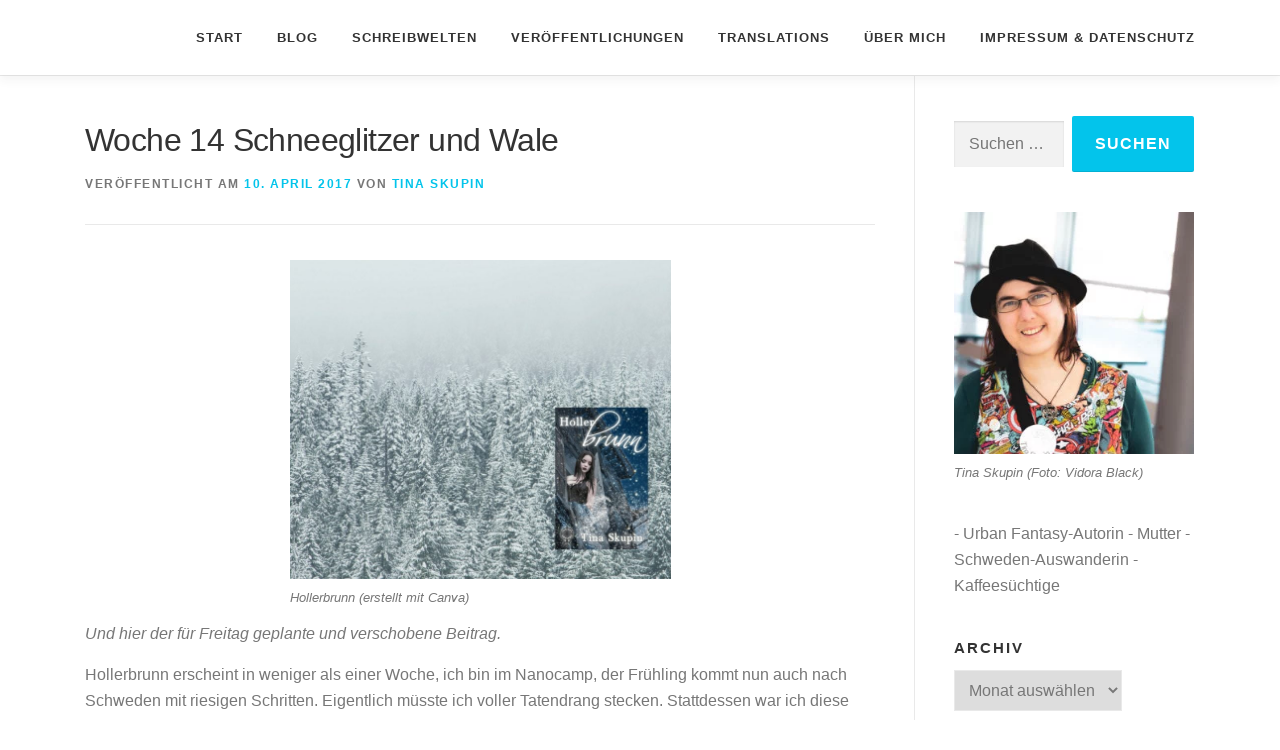

--- FILE ---
content_type: text/html; charset=UTF-8
request_url: https://tinaskupin.de/woche-14-schneeglitzer-und-wale/
body_size: 12273
content:
<!DOCTYPE html><html lang="de"><head><meta charset="UTF-8"><meta name="viewport" content="width=device-width, initial-scale=1"><link rel="profile" href="http://gmpg.org/xfn/11"><title>Woche 14 Schneeglitzer und Wale &#8211; Tina Skupin</title><meta name='robots' content='max-image-preview:large' /><style>img:is([sizes="auto" i], [sizes^="auto," i]) { contain-intrinsic-size: 3000px 1500px }</style><link rel='dns-prefetch' href='//fonts.googleapis.com' /><link rel="alternate" type="application/rss+xml" title="Tina Skupin &raquo; Feed" href="https://tinaskupin.de/feed/" /><link rel="alternate" type="application/rss+xml" title="Tina Skupin &raquo; Kommentar-Feed" href="https://tinaskupin.de/comments/feed/" /><link rel="alternate" type="application/rss+xml" title="Tina Skupin &raquo; Woche 14 Schneeglitzer und Wale-Kommentar-Feed" href="https://tinaskupin.de/woche-14-schneeglitzer-und-wale/feed/" /><link data-optimized="1" rel='stylesheet' id='gr-progress-cvdm-style-default-css' href='https://tinaskupin.de/wp-content/litespeed/css/038c9d8caef86e5307dcf98c3370143b.css?ver=2ce9d' type='text/css' media='all' /><link data-optimized="1" rel='stylesheet' id='wp-block-library-css' href='https://tinaskupin.de/wp-content/litespeed/css/77c3ea220404f67ea91e4ff1508426b5.css?ver=810dc' type='text/css' media='all' /><style id='wp-block-library-theme-inline-css' type='text/css'>.wp-block-audio :where(figcaption){color:#555;font-size:13px;text-align:center}.is-dark-theme .wp-block-audio :where(figcaption){color:#ffffffa6}.wp-block-audio{margin:0 0 1em}.wp-block-code{border:1px solid #ccc;border-radius:4px;font-family:Menlo,Consolas,monaco,monospace;padding:.8em 1em}.wp-block-embed :where(figcaption){color:#555;font-size:13px;text-align:center}.is-dark-theme .wp-block-embed :where(figcaption){color:#ffffffa6}.wp-block-embed{margin:0 0 1em}.blocks-gallery-caption{color:#555;font-size:13px;text-align:center}.is-dark-theme .blocks-gallery-caption{color:#ffffffa6}:root :where(.wp-block-image figcaption){color:#555;font-size:13px;text-align:center}.is-dark-theme :root :where(.wp-block-image figcaption){color:#ffffffa6}.wp-block-image{margin:0 0 1em}.wp-block-pullquote{border-bottom:4px solid;border-top:4px solid;color:currentColor;margin-bottom:1.75em}.wp-block-pullquote cite,.wp-block-pullquote footer,.wp-block-pullquote__citation{color:currentColor;font-size:.8125em;font-style:normal;text-transform:uppercase}.wp-block-quote{border-left:.25em solid;margin:0 0 1.75em;padding-left:1em}.wp-block-quote cite,.wp-block-quote footer{color:currentColor;font-size:.8125em;font-style:normal;position:relative}.wp-block-quote:where(.has-text-align-right){border-left:none;border-right:.25em solid;padding-left:0;padding-right:1em}.wp-block-quote:where(.has-text-align-center){border:none;padding-left:0}.wp-block-quote.is-large,.wp-block-quote.is-style-large,.wp-block-quote:where(.is-style-plain){border:none}.wp-block-search .wp-block-search__label{font-weight:700}.wp-block-search__button{border:1px solid #ccc;padding:.375em .625em}:where(.wp-block-group.has-background){padding:1.25em 2.375em}.wp-block-separator.has-css-opacity{opacity:.4}.wp-block-separator{border:none;border-bottom:2px solid;margin-left:auto;margin-right:auto}.wp-block-separator.has-alpha-channel-opacity{opacity:1}.wp-block-separator:not(.is-style-wide):not(.is-style-dots){width:100px}.wp-block-separator.has-background:not(.is-style-dots){border-bottom:none;height:1px}.wp-block-separator.has-background:not(.is-style-wide):not(.is-style-dots){height:2px}.wp-block-table{margin:0 0 1em}.wp-block-table td,.wp-block-table th{word-break:normal}.wp-block-table :where(figcaption){color:#555;font-size:13px;text-align:center}.is-dark-theme .wp-block-table :where(figcaption){color:#ffffffa6}.wp-block-video :where(figcaption){color:#555;font-size:13px;text-align:center}.is-dark-theme .wp-block-video :where(figcaption){color:#ffffffa6}.wp-block-video{margin:0 0 1em}:root :where(.wp-block-template-part.has-background){margin-bottom:0;margin-top:0;padding:1.25em 2.375em}</style><style id='classic-theme-styles-inline-css' type='text/css'>/*! This file is auto-generated */
.wp-block-button__link{color:#fff;background-color:#32373c;border-radius:9999px;box-shadow:none;text-decoration:none;padding:calc(.667em + 2px) calc(1.333em + 2px);font-size:1.125em}.wp-block-file__button{background:#32373c;color:#fff;text-decoration:none}</style><link data-optimized="1" rel='stylesheet' id='mpp_gutenberg-css' href='https://tinaskupin.de/wp-content/litespeed/css/4ee26b0811c6eca2eca9138c08bee3ab.css?ver=1238d' type='text/css' media='all' /><style id='global-styles-inline-css' type='text/css'>:root{--wp--preset--aspect-ratio--square: 1;--wp--preset--aspect-ratio--4-3: 4/3;--wp--preset--aspect-ratio--3-4: 3/4;--wp--preset--aspect-ratio--3-2: 3/2;--wp--preset--aspect-ratio--2-3: 2/3;--wp--preset--aspect-ratio--16-9: 16/9;--wp--preset--aspect-ratio--9-16: 9/16;--wp--preset--color--black: #000000;--wp--preset--color--cyan-bluish-gray: #abb8c3;--wp--preset--color--white: #ffffff;--wp--preset--color--pale-pink: #f78da7;--wp--preset--color--vivid-red: #cf2e2e;--wp--preset--color--luminous-vivid-orange: #ff6900;--wp--preset--color--luminous-vivid-amber: #fcb900;--wp--preset--color--light-green-cyan: #7bdcb5;--wp--preset--color--vivid-green-cyan: #00d084;--wp--preset--color--pale-cyan-blue: #8ed1fc;--wp--preset--color--vivid-cyan-blue: #0693e3;--wp--preset--color--vivid-purple: #9b51e0;--wp--preset--gradient--vivid-cyan-blue-to-vivid-purple: linear-gradient(135deg,rgba(6,147,227,1) 0%,rgb(155,81,224) 100%);--wp--preset--gradient--light-green-cyan-to-vivid-green-cyan: linear-gradient(135deg,rgb(122,220,180) 0%,rgb(0,208,130) 100%);--wp--preset--gradient--luminous-vivid-amber-to-luminous-vivid-orange: linear-gradient(135deg,rgba(252,185,0,1) 0%,rgba(255,105,0,1) 100%);--wp--preset--gradient--luminous-vivid-orange-to-vivid-red: linear-gradient(135deg,rgba(255,105,0,1) 0%,rgb(207,46,46) 100%);--wp--preset--gradient--very-light-gray-to-cyan-bluish-gray: linear-gradient(135deg,rgb(238,238,238) 0%,rgb(169,184,195) 100%);--wp--preset--gradient--cool-to-warm-spectrum: linear-gradient(135deg,rgb(74,234,220) 0%,rgb(151,120,209) 20%,rgb(207,42,186) 40%,rgb(238,44,130) 60%,rgb(251,105,98) 80%,rgb(254,248,76) 100%);--wp--preset--gradient--blush-light-purple: linear-gradient(135deg,rgb(255,206,236) 0%,rgb(152,150,240) 100%);--wp--preset--gradient--blush-bordeaux: linear-gradient(135deg,rgb(254,205,165) 0%,rgb(254,45,45) 50%,rgb(107,0,62) 100%);--wp--preset--gradient--luminous-dusk: linear-gradient(135deg,rgb(255,203,112) 0%,rgb(199,81,192) 50%,rgb(65,88,208) 100%);--wp--preset--gradient--pale-ocean: linear-gradient(135deg,rgb(255,245,203) 0%,rgb(182,227,212) 50%,rgb(51,167,181) 100%);--wp--preset--gradient--electric-grass: linear-gradient(135deg,rgb(202,248,128) 0%,rgb(113,206,126) 100%);--wp--preset--gradient--midnight: linear-gradient(135deg,rgb(2,3,129) 0%,rgb(40,116,252) 100%);--wp--preset--font-size--small: 13px;--wp--preset--font-size--medium: 20px;--wp--preset--font-size--large: 36px;--wp--preset--font-size--x-large: 42px;--wp--preset--spacing--20: 0.44rem;--wp--preset--spacing--30: 0.67rem;--wp--preset--spacing--40: 1rem;--wp--preset--spacing--50: 1.5rem;--wp--preset--spacing--60: 2.25rem;--wp--preset--spacing--70: 3.38rem;--wp--preset--spacing--80: 5.06rem;--wp--preset--shadow--natural: 6px 6px 9px rgba(0, 0, 0, 0.2);--wp--preset--shadow--deep: 12px 12px 50px rgba(0, 0, 0, 0.4);--wp--preset--shadow--sharp: 6px 6px 0px rgba(0, 0, 0, 0.2);--wp--preset--shadow--outlined: 6px 6px 0px -3px rgba(255, 255, 255, 1), 6px 6px rgba(0, 0, 0, 1);--wp--preset--shadow--crisp: 6px 6px 0px rgba(0, 0, 0, 1);}:where(.is-layout-flex){gap: 0.5em;}:where(.is-layout-grid){gap: 0.5em;}body .is-layout-flex{display: flex;}.is-layout-flex{flex-wrap: wrap;align-items: center;}.is-layout-flex > :is(*, div){margin: 0;}body .is-layout-grid{display: grid;}.is-layout-grid > :is(*, div){margin: 0;}:where(.wp-block-columns.is-layout-flex){gap: 2em;}:where(.wp-block-columns.is-layout-grid){gap: 2em;}:where(.wp-block-post-template.is-layout-flex){gap: 1.25em;}:where(.wp-block-post-template.is-layout-grid){gap: 1.25em;}.has-black-color{color: var(--wp--preset--color--black) !important;}.has-cyan-bluish-gray-color{color: var(--wp--preset--color--cyan-bluish-gray) !important;}.has-white-color{color: var(--wp--preset--color--white) !important;}.has-pale-pink-color{color: var(--wp--preset--color--pale-pink) !important;}.has-vivid-red-color{color: var(--wp--preset--color--vivid-red) !important;}.has-luminous-vivid-orange-color{color: var(--wp--preset--color--luminous-vivid-orange) !important;}.has-luminous-vivid-amber-color{color: var(--wp--preset--color--luminous-vivid-amber) !important;}.has-light-green-cyan-color{color: var(--wp--preset--color--light-green-cyan) !important;}.has-vivid-green-cyan-color{color: var(--wp--preset--color--vivid-green-cyan) !important;}.has-pale-cyan-blue-color{color: var(--wp--preset--color--pale-cyan-blue) !important;}.has-vivid-cyan-blue-color{color: var(--wp--preset--color--vivid-cyan-blue) !important;}.has-vivid-purple-color{color: var(--wp--preset--color--vivid-purple) !important;}.has-black-background-color{background-color: var(--wp--preset--color--black) !important;}.has-cyan-bluish-gray-background-color{background-color: var(--wp--preset--color--cyan-bluish-gray) !important;}.has-white-background-color{background-color: var(--wp--preset--color--white) !important;}.has-pale-pink-background-color{background-color: var(--wp--preset--color--pale-pink) !important;}.has-vivid-red-background-color{background-color: var(--wp--preset--color--vivid-red) !important;}.has-luminous-vivid-orange-background-color{background-color: var(--wp--preset--color--luminous-vivid-orange) !important;}.has-luminous-vivid-amber-background-color{background-color: var(--wp--preset--color--luminous-vivid-amber) !important;}.has-light-green-cyan-background-color{background-color: var(--wp--preset--color--light-green-cyan) !important;}.has-vivid-green-cyan-background-color{background-color: var(--wp--preset--color--vivid-green-cyan) !important;}.has-pale-cyan-blue-background-color{background-color: var(--wp--preset--color--pale-cyan-blue) !important;}.has-vivid-cyan-blue-background-color{background-color: var(--wp--preset--color--vivid-cyan-blue) !important;}.has-vivid-purple-background-color{background-color: var(--wp--preset--color--vivid-purple) !important;}.has-black-border-color{border-color: var(--wp--preset--color--black) !important;}.has-cyan-bluish-gray-border-color{border-color: var(--wp--preset--color--cyan-bluish-gray) !important;}.has-white-border-color{border-color: var(--wp--preset--color--white) !important;}.has-pale-pink-border-color{border-color: var(--wp--preset--color--pale-pink) !important;}.has-vivid-red-border-color{border-color: var(--wp--preset--color--vivid-red) !important;}.has-luminous-vivid-orange-border-color{border-color: var(--wp--preset--color--luminous-vivid-orange) !important;}.has-luminous-vivid-amber-border-color{border-color: var(--wp--preset--color--luminous-vivid-amber) !important;}.has-light-green-cyan-border-color{border-color: var(--wp--preset--color--light-green-cyan) !important;}.has-vivid-green-cyan-border-color{border-color: var(--wp--preset--color--vivid-green-cyan) !important;}.has-pale-cyan-blue-border-color{border-color: var(--wp--preset--color--pale-cyan-blue) !important;}.has-vivid-cyan-blue-border-color{border-color: var(--wp--preset--color--vivid-cyan-blue) !important;}.has-vivid-purple-border-color{border-color: var(--wp--preset--color--vivid-purple) !important;}.has-vivid-cyan-blue-to-vivid-purple-gradient-background{background: var(--wp--preset--gradient--vivid-cyan-blue-to-vivid-purple) !important;}.has-light-green-cyan-to-vivid-green-cyan-gradient-background{background: var(--wp--preset--gradient--light-green-cyan-to-vivid-green-cyan) !important;}.has-luminous-vivid-amber-to-luminous-vivid-orange-gradient-background{background: var(--wp--preset--gradient--luminous-vivid-amber-to-luminous-vivid-orange) !important;}.has-luminous-vivid-orange-to-vivid-red-gradient-background{background: var(--wp--preset--gradient--luminous-vivid-orange-to-vivid-red) !important;}.has-very-light-gray-to-cyan-bluish-gray-gradient-background{background: var(--wp--preset--gradient--very-light-gray-to-cyan-bluish-gray) !important;}.has-cool-to-warm-spectrum-gradient-background{background: var(--wp--preset--gradient--cool-to-warm-spectrum) !important;}.has-blush-light-purple-gradient-background{background: var(--wp--preset--gradient--blush-light-purple) !important;}.has-blush-bordeaux-gradient-background{background: var(--wp--preset--gradient--blush-bordeaux) !important;}.has-luminous-dusk-gradient-background{background: var(--wp--preset--gradient--luminous-dusk) !important;}.has-pale-ocean-gradient-background{background: var(--wp--preset--gradient--pale-ocean) !important;}.has-electric-grass-gradient-background{background: var(--wp--preset--gradient--electric-grass) !important;}.has-midnight-gradient-background{background: var(--wp--preset--gradient--midnight) !important;}.has-small-font-size{font-size: var(--wp--preset--font-size--small) !important;}.has-medium-font-size{font-size: var(--wp--preset--font-size--medium) !important;}.has-large-font-size{font-size: var(--wp--preset--font-size--large) !important;}.has-x-large-font-size{font-size: var(--wp--preset--font-size--x-large) !important;}
:where(.wp-block-post-template.is-layout-flex){gap: 1.25em;}:where(.wp-block-post-template.is-layout-grid){gap: 1.25em;}
:where(.wp-block-columns.is-layout-flex){gap: 2em;}:where(.wp-block-columns.is-layout-grid){gap: 2em;}
:root :where(.wp-block-pullquote){font-size: 1.5em;line-height: 1.6;}</style><link data-optimized="1" rel='stylesheet' id='contact-form-7-css' href='https://tinaskupin.de/wp-content/litespeed/css/93ad229023fed22404c18cd16115a4cd.css?ver=89385' type='text/css' media='all' /><link data-optimized="1" rel='stylesheet' id='ctf_styles-css' href='https://tinaskupin.de/wp-content/litespeed/css/42de05b4624c4bbd4dc2b00e1259bada.css?ver=cb209' type='text/css' media='all' /><link data-optimized="1" rel='stylesheet' id='onepress-animate-css' href='https://tinaskupin.de/wp-content/litespeed/css/29c12412489312338f3f0935c1cb2a11.css?ver=c6c50' type='text/css' media='all' /><link data-optimized="1" rel='stylesheet' id='onepress-fa-css' href='https://tinaskupin.de/wp-content/litespeed/css/2255f3b4f46f5746217f5b96a70b4945.css?ver=0a089' type='text/css' media='all' /><link data-optimized="1" rel='stylesheet' id='onepress-fa-shims-css' href='https://tinaskupin.de/wp-content/litespeed/css/61278521292c46ddef75e718b7babefc.css?ver=2d2f6' type='text/css' media='all' /><link data-optimized="1" rel='stylesheet' id='onepress-bootstrap-css' href='https://tinaskupin.de/wp-content/litespeed/css/b4b49d201421bf4f1be375dbeaffe772.css?ver=7ec37' type='text/css' media='all' /><link data-optimized="1" rel='stylesheet' id='onepress-style-css' href='https://tinaskupin.de/wp-content/litespeed/css/4645d20adc36c570869198dd749a19ca.css?ver=9e3b3' type='text/css' media='all' /><style id='onepress-style-inline-css' type='text/css'>#main .video-section section.hero-slideshow-wrapper{background:transparent}.hero-slideshow-wrapper:after{position:absolute;top:0px;left:0px;width:100%;height:100%;background-color:rgba(0,0,0,0.3);display:block;content:""}#parallax-hero .jarallax-container .parallax-bg:before{background-color:rgba(0,0,0,0.3)}.body-desktop .parallax-hero .hero-slideshow-wrapper:after{display:none!important}#parallax-hero>.parallax-bg::before{background-color:rgba(0,0,0,0.3);opacity:1}.body-desktop .parallax-hero .hero-slideshow-wrapper:after{display:none!important}#footer-widgets{}.gallery-carousel .g-item{padding:0px 10px}.gallery-carousel-wrap{margin-left:-10px;margin-right:-10px}.gallery-grid .g-item,.gallery-masonry .g-item .inner{padding:10px}.gallery-grid-wrap,.gallery-masonry-wrap{margin-left:-10px;margin-right:-10px}.gallery-justified-wrap{margin-left:-20px;margin-right:-20px}</style><link data-optimized="1" rel='stylesheet' id='onepress-gallery-lightgallery-css' href='https://tinaskupin.de/wp-content/litespeed/css/4b0bdf7dfb1b340c27f8bea3ffc1d23c.css?ver=ec7d4' type='text/css' media='all' /><link data-optimized="1" rel='stylesheet' id='flick-css' href='https://tinaskupin.de/wp-content/litespeed/css/55b1ac90d368f8546ee9902f0fe7644c.css?ver=92e22' type='text/css' media='all' /><link data-optimized="1" rel='stylesheet' id='mailchimp_sf_main_css-css' href='https://tinaskupin.de/wp-content/litespeed/css/0efb1015a34f84ea03458fdfd390c96a.css?ver=bc483' type='text/css' media='all' /><link data-optimized="1" rel='stylesheet' id='wpgdprc-front-css-css' href='https://tinaskupin.de/wp-content/litespeed/css/49337a0f8cd4b0ecd638c5b8417bf6b7.css?ver=6d9f6' type='text/css' media='all' /><style id='wpgdprc-front-css-inline-css' type='text/css'>:root{--wp-gdpr--bar--background-color: #000000;--wp-gdpr--bar--color: #ffffff;--wp-gdpr--button--background-color: #000000;--wp-gdpr--button--background-color--darken: #000000;--wp-gdpr--button--color: #ffffff;}</style> <script type="text/javascript" src="https://tinaskupin.de/wp-includes/js/jquery/jquery.min.js?ver=3.7.1" id="jquery-core-js"></script> <script type="text/javascript" id="wpgdprc-front-js-js-extra" src="[data-uri]" defer></script> <link rel="https://api.w.org/" href="https://tinaskupin.de/wp-json/" /><link rel="alternate" title="JSON" type="application/json" href="https://tinaskupin.de/wp-json/wp/v2/posts/2113" /><link rel="EditURI" type="application/rsd+xml" title="RSD" href="https://tinaskupin.de/xmlrpc.php?rsd" /><meta name="generator" content="WordPress 6.8.3" /><link rel="canonical" href="https://tinaskupin.de/woche-14-schneeglitzer-und-wale/" /><link rel='shortlink' href='https://tinaskupin.de/?p=2113' /><link rel="alternate" title="oEmbed (JSON)" type="application/json+oembed" href="https://tinaskupin.de/wp-json/oembed/1.0/embed?url=https%3A%2F%2Ftinaskupin.de%2Fwoche-14-schneeglitzer-und-wale%2F" /><link rel="alternate" title="oEmbed (XML)" type="text/xml+oembed" href="https://tinaskupin.de/wp-json/oembed/1.0/embed?url=https%3A%2F%2Ftinaskupin.de%2Fwoche-14-schneeglitzer-und-wale%2F&#038;format=xml" /><link rel="pingback" href="https://tinaskupin.de/xmlrpc.php"><style type="text/css" id="wp-custom-css">/*
Hier kannst du dein eigenes CSS einfügen.

Klicke auf das Hilfe-Symbol oben, um mehr zu lernen.
*/

body, button, input, select, textarea {
    font-size: 0.99rem !important;
    line-height: 1.7 !important;
}</style></head><body class="wp-singular post-template-default single single-post postid-2113 single-format-standard wp-theme-onepress group-blog"><div id="page" class="hfeed site">
<a class="skip-link screen-reader-text" href="#content">Zum Inhalt springen</a><div id="header-section" class="h-on-top no-transparent"><header id="masthead" class="site-header header-contained is-sticky no-scroll no-t h-on-top" role="banner"><div class="container"><div class="site-branding"><div class="site-brand-inner no-logo-img no-desc"></div></div><div class="header-right-wrapper">
<a href="#0" id="nav-toggle">Menü<span></span></a><nav id="site-navigation" class="main-navigation" role="navigation"><ul class="onepress-menu"><li id="menu-item-8" class="menu-item menu-item-type-post_type menu-item-object-page menu-item-home menu-item-8"><a href="https://tinaskupin.de/">Start</a></li><li id="menu-item-1872" class="menu-item menu-item-type-post_type menu-item-object-page current_page_parent menu-item-1872"><a href="https://tinaskupin.de/blog/">Blog</a></li><li id="menu-item-1873" class="menu-item menu-item-type-post_type menu-item-object-page menu-item-has-children menu-item-1873"><a href="https://tinaskupin.de/schreibprojekte/">Schreibwelten</a><ul class="sub-menu"><li id="menu-item-1879" class="menu-item menu-item-type-post_type menu-item-object-page menu-item-1879"><a href="https://tinaskupin.de/leseproben/">Leseproben</a></li></ul></li><li id="menu-item-1878" class="menu-item menu-item-type-post_type menu-item-object-page menu-item-1878"><a href="https://tinaskupin.de/veroffentlichungen/">Veröffentlichungen</a></li><li id="menu-item-4452" class="menu-item menu-item-type-post_type menu-item-object-page menu-item-4452"><a href="https://tinaskupin.de/translations/">TRANSLATIONS</a></li><li id="menu-item-1874" class="menu-item menu-item-type-post_type menu-item-object-page menu-item-1874"><a href="https://tinaskupin.de/uber-mich/">Über mich</a></li><li id="menu-item-1876" class="menu-item menu-item-type-post_type menu-item-object-page menu-item-privacy-policy menu-item-1876"><a rel="privacy-policy" href="https://tinaskupin.de/impressum/">Impressum &#038; Datenschutz</a></li></ul></nav></div></div></header></div><div id="content" class="site-content"><div id="content-inside" class="container right-sidebar"><div id="primary" class="content-area"><main id="main" class="site-main" role="main"><article id="post-2113" class="post-2113 post type-post status-publish format-standard has-post-thumbnail hentry category-uncategorized"><header class="entry-header"><h1 class="entry-title">Woche 14 Schneeglitzer und Wale</h1><div class="entry-meta">
<span class="posted-on">Veröffentlicht am <a href="https://tinaskupin.de/woche-14-schneeglitzer-und-wale/" rel="bookmark"><time class="entry-date published" datetime="2017-04-10T10:02:48+02:00">10. April 2017</time><time class="updated hide" datetime="2017-05-03T15:04:27+02:00">3. Mai 2017</time></a></span><span class="byline"> von <span class="author vcard"><a  rel="author" class="url fn n" href="https://tinaskupin.de/author/tina/">Tina Skupin</a></span></span></div></header><div class="entry-content"><figure id="attachment_2150" aria-describedby="caption-attachment-2150" style="width: 381px" class="wp-caption aligncenter"><img fetchpriority="high" decoding="async" class="alignnone  wp-image-2150" src="https://tinaskupin.de/wp-content/uploads/2017/04/1.jpg" alt="1" width="381" height="320" srcset="https://tinaskupin.de/wp-content/uploads/2017/04/1.jpg 940w, https://tinaskupin.de/wp-content/uploads/2017/04/1-300x251.jpg 300w, https://tinaskupin.de/wp-content/uploads/2017/04/1-768x644.jpg 768w" sizes="(max-width: 381px) 100vw, 381px" /><figcaption id="caption-attachment-2150" class="wp-caption-text">Hollerbrunn (erstellt mit Canva)</figcaption></figure><p><em>Und hier der für Freitag geplante und verschobene Beitrag.</em></p><p>Hollerbrunn erscheint in weniger als einer Woche, ich bin im Nanocamp, der Frühling kommt nun auch nach Schweden mit riesigen Schritten. Eigentlich müsste ich voller Tatendrang stecken. Stattdessen war ich diese Woche ein Ausbund an Trägheit, musste mich zu jedem Schritt zwingen und das Mittagstief nahm epische Ausmaße an.</p><p><strong>Schreiben: </strong></p><p>Das Nanocamp hat begonnen und ich habe mit der Überarbeitung meines 2015 Nanoromans Spacenarwals losgelegt. Wer meine Arbeitsweise noch nicht kennt: Ich schreibe den ersten Entwurf meiner großen Romane (70.000 Wörter und mehr) immer im November, während des Nanowrimo. Ich arbeite ohne detaillierten Szenenplan, sondern kenne nur den groben Ablauf, die Hauptpersonen, die ersten Kapitel sowie den Schluss. Es klingt furchtbar unprofessionell und ich habe auch schon versucht, mit Plan zu schreiben, aber das funktioniert nicht: erst wenn ich schreibe, lerne ich die Charaktere kennen, und erst dann weiß ich, wie sie in welcher Situation reagieren und wie ich sie in die richtige Richtung bringe. Das hat natürlich den Nachteil, dass sich der Plot teilweise beim Schreiben ändert, und am Ende des November habe ich 70k neue Wörter und weiß genau, wie das Buch laufen soll. Manchmal haben die existierenden Wörter sogar große Ähnlichkeit mit den gewünschten, aber egal wie nah ich schon bin – als nächstes setze ich mich in, und schreibe das komplette Buch nochmal. Ja, das klingt nach Schildbürgerarbeit, aber die Alternative wäre: die Handlungslöcher flicken, die Charaktere straffen, die Lücken füllen, die Sprache überarbeiten. Ich hab das bei Valkyrie gemacht, und im Endeffekt doppelt so lang gebraucht, um die Geschichte auf das gleiche Level zu bringen.</p><p>Und daran bin ich jetzt bei den Spacenarwals. Es geht gut voran, bin bei ca. 20.000 Wörtern, und ich hoffe, dass ich das Buch noch dieses Jahr mit euch teilen kann.</p><p><strong>Märchenspinner:</strong></p><p>Aber zuerst gibt es natürlich <a href="https://www.amazon.de/Hollerbrunn-Märchenspinnerei-3-Tina-Skupin-ebook/dp/B06XR5TPMR">Hollerbrunn</a>. Nicht mal mehr eine Woche dauert es, bis mein neues Buch erscheint, und ich bin superaufgeregt. Die ersten Vorbestellungen sind eingegangen, und ich plane eifrig an meiner Veröffentlichungsparty. Wenn ihr auf Facebook unterwegs seid, und noch nicht angemeldet seid, tragt euch gleich <a href="https://www.facebook.com/events/182720155573046/">hier</a> ein. Facebookpartys klingt seltsam, sind aber ein gigantischer Spaß. Ich freu mich schon seit Monaten darauf, alle meine Freunde virtuell auf einer Party wiederzusehen.</p><p><strong>Autorenleben sonst so:</strong></p><p>Diese Woche habe ich, ganz wie eine Erwachsene, meine Steuern gemeldet. Rechtzeitig, nicht auf den letzten Drücker! Alleine daran erkennt ihr schon, dass ich im Ausnahmezustand bin. Ich bin so froh um meine Merry Gang, die mir hilft, nicht ganz die Bodenhaftung zu verlieren: die anderen Märchenspinner, unsere Bloggerfeen, Martin, unsere Freunde, die Leser. Es fühlt sich alles so unwirklich an, immer noch. Dass Leute meine Sachen lesen, dass ich tatsächlich Bücher geschrieben und veröffentlicht habe. Ich genieße jede einzelne Rückmeldung, jeden neuen Follower, jede Vorbestellung und jedes Like. Derzeit lebe ich den Traum, den ich mir als Kind erwünscht hab. Wie lange das so weitergeht? Keine Ahnung, aber ich genieße es, so lange es anhält.</p></div><footer class="entry-footer"><span class="cat-links">Veröffentlicht in <a href="https://tinaskupin.de/category/uncategorized/" rel="category tag">Uncategorized</a></span></footer></article><div id="comments" class="comments-area"><div id="respond" class="comment-respond"><h3 id="reply-title" class="comment-reply-title">Schreibe einen Kommentar <small><a rel="nofollow" id="cancel-comment-reply-link" href="/woche-14-schneeglitzer-und-wale/#respond" style="display:none;">Antwort abbrechen</a></small></h3><form action="https://tinaskupin.de/wp-comments-post.php" method="post" id="commentform" class="comment-form"><p class="comment-notes"><span id="email-notes">Deine E-Mail-Adresse wird nicht veröffentlicht.</span> <span class="required-field-message">Erforderliche Felder sind mit <span class="required">*</span> markiert</span></p><p class="comment-form-comment"><label for="comment">Kommentar <span class="required">*</span></label><textarea autocomplete="new-password"  id="d33970901d"  name="d33970901d"   cols="45" rows="8" maxlength="65525" required></textarea><textarea id="comment" aria-label="hp-comment" aria-hidden="true" name="comment" autocomplete="new-password" style="padding:0 !important;clip:rect(1px, 1px, 1px, 1px) !important;position:absolute !important;white-space:nowrap !important;height:1px !important;width:1px !important;overflow:hidden !important;" tabindex="-1"></textarea><script data-noptimize src="[data-uri]" defer></script></p><p class="comment-form-author"><label for="author">Name <span class="required">*</span></label> <input id="author" name="author" type="text" value="" size="30" maxlength="245" autocomplete="name" required /></p><p class="comment-form-email"><label for="email">E-Mail <span class="required">*</span></label> <input id="email" name="email" type="email" value="" size="30" maxlength="100" aria-describedby="email-notes" autocomplete="email" required /></p><p class="comment-form-url"><label for="url">Website</label> <input id="url" name="url" type="url" value="" size="30" maxlength="200" autocomplete="url" /></p><p class="comment-form-use-gravatar">
<input id="avatar-privacy-use-gravatar" name="avatar-privacy-use-gravatar" type="checkbox" value="true" 			style="margin-right:1ex;"
/><label
style="display:inline;"
for="avatar-privacy-use-gravatar"
>Ein <a href="https://de.gravatar.com/" rel="noopener nofollow" target="_self">Gravatar</a>-Bild neben meinen Kommentaren anzeigen.</label></p><p class="comment-form-cookies-consent"><input id="wp-comment-cookies-consent" name="wp-comment-cookies-consent" type="checkbox" value="yes" /> <label for="wp-comment-cookies-consent">Meinen Namen, meine E-Mail-Adresse und meine Website in diesem Browser für die nächste Kommentierung speichern.</label></p><p class="wpgdprc-checkbox
comment-form-wpgdprc">
<input type="checkbox" name="wpgdprc" id="wpgdprc" value="1"  />
<label for="wpgdprc">
Mit der Nutzung dieses Formulars erklärst du dich mit der Speicherung und Verarbeitung deiner Daten durch diese Website einverstanden.
<abbr class="wpgdprc-required" title="You need to accept this checkbox">*</abbr>
</label></p><p class="form-submit"><input name="submit" type="submit" id="submit" class="submit" value="Kommentar abschicken" /> <input type='hidden' name='comment_post_ID' value='2113' id='comment_post_ID' />
<input type='hidden' name='comment_parent' id='comment_parent' value='0' /></p></form></div></div></main></div><div id="secondary" class="widget-area sidebar" role="complementary"><aside id="search-2" class="widget widget_search"><form role="search" method="get" class="search-form" action="https://tinaskupin.de/">
<label>
<span class="screen-reader-text">Suche nach:</span>
<input type="search" class="search-field" placeholder="Suchen …" value="" name="s" />
</label>
<input type="submit" class="search-submit" value="Suchen" /></form></aside><aside id="media_image-2" class="widget widget_media_image"><figure style="width: 298px" class="wp-caption alignnone"><img width="298" height="300" src="https://tinaskupin.de/wp-content/uploads/2019/06/IMG_1320-e1560496603894-298x300.jpg.webp" class="image wp-image-3341  attachment-medium size-medium" alt="" style="max-width: 100%; height: auto;" decoding="async" loading="lazy" srcset="https://tinaskupin.de/wp-content/uploads/2019/06/IMG_1320-e1560496603894-298x300.jpg.webp 298w, https://tinaskupin.de/wp-content/uploads/2019/06/IMG_1320-e1560496603894-150x150.jpg.webp 150w, https://tinaskupin.de/wp-content/uploads/2019/06/IMG_1320-e1560496603894-768x773.jpg.webp 768w, https://tinaskupin.de/wp-content/uploads/2019/06/IMG_1320-e1560496603894-24x24.jpg.webp 24w, https://tinaskupin.de/wp-content/uploads/2019/06/IMG_1320-e1560496603894-48x48.jpg.webp 48w, https://tinaskupin.de/wp-content/uploads/2019/06/IMG_1320-e1560496603894-96x96.jpg.webp 96w, https://tinaskupin.de/wp-content/uploads/2019/06/IMG_1320-e1560496603894.jpg.webp 841w" sizes="auto, (max-width: 298px) 100vw, 298px" /><figcaption class="wp-caption-text">Tina Skupin (Foto: Vidora Black)</figcaption></figure></aside><aside id="text-2" class="widget widget_text"><div class="textwidget">- Urban Fantasy-Autorin
- Mutter
- Schweden-Auswanderin
- Kaffeesüchtige</div></aside><aside id="custom_html-2" class="widget_text widget widget_custom_html"><div class="textwidget custom-html-widget"></div></aside><aside id="archives-2" class="widget widget_archive"><h2 class="widget-title">Archiv</h2>		<label class="screen-reader-text" for="archives-dropdown-2">Archiv</label>
<select id="archives-dropdown-2" name="archive-dropdown"><option value="">Monat auswählen</option><option value='https://tinaskupin.de/2023/10/'> Oktober 2023</option><option value='https://tinaskupin.de/2023/09/'> September 2023</option><option value='https://tinaskupin.de/2023/05/'> Mai 2023</option><option value='https://tinaskupin.de/2022/07/'> Juli 2022</option><option value='https://tinaskupin.de/2022/03/'> März 2022</option><option value='https://tinaskupin.de/2021/03/'> März 2021</option><option value='https://tinaskupin.de/2021/01/'> Januar 2021</option><option value='https://tinaskupin.de/2020/09/'> September 2020</option><option value='https://tinaskupin.de/2020/02/'> Februar 2020</option><option value='https://tinaskupin.de/2019/07/'> Juli 2019</option><option value='https://tinaskupin.de/2019/06/'> Juni 2019</option><option value='https://tinaskupin.de/2019/03/'> März 2019</option><option value='https://tinaskupin.de/2018/12/'> Dezember 2018</option><option value='https://tinaskupin.de/2018/10/'> Oktober 2018</option><option value='https://tinaskupin.de/2018/07/'> Juli 2018</option><option value='https://tinaskupin.de/2018/06/'> Juni 2018</option><option value='https://tinaskupin.de/2018/04/'> April 2018</option><option value='https://tinaskupin.de/2018/03/'> März 2018</option><option value='https://tinaskupin.de/2018/02/'> Februar 2018</option><option value='https://tinaskupin.de/2017/12/'> Dezember 2017</option><option value='https://tinaskupin.de/2017/09/'> September 2017</option><option value='https://tinaskupin.de/2017/08/'> August 2017</option><option value='https://tinaskupin.de/2017/07/'> Juli 2017</option><option value='https://tinaskupin.de/2017/06/'> Juni 2017</option><option value='https://tinaskupin.de/2017/05/'> Mai 2017</option><option value='https://tinaskupin.de/2017/04/'> April 2017</option><option value='https://tinaskupin.de/2017/03/'> März 2017</option><option value='https://tinaskupin.de/2017/02/'> Februar 2017</option><option value='https://tinaskupin.de/2017/01/'> Januar 2017</option><option value='https://tinaskupin.de/2016/12/'> Dezember 2016</option><option value='https://tinaskupin.de/2016/10/'> Oktober 2016</option><option value='https://tinaskupin.de/2016/09/'> September 2016</option><option value='https://tinaskupin.de/2016/08/'> August 2016</option><option value='https://tinaskupin.de/2016/07/'> Juli 2016</option><option value='https://tinaskupin.de/2016/06/'> Juni 2016</option><option value='https://tinaskupin.de/2016/05/'> Mai 2016</option><option value='https://tinaskupin.de/2016/04/'> April 2016</option><option value='https://tinaskupin.de/2016/03/'> März 2016</option><option value='https://tinaskupin.de/2016/02/'> Februar 2016</option><option value='https://tinaskupin.de/2016/01/'> Januar 2016</option><option value='https://tinaskupin.de/2015/12/'> Dezember 2015</option><option value='https://tinaskupin.de/2015/10/'> Oktober 2015</option><option value='https://tinaskupin.de/2015/09/'> September 2015</option><option value='https://tinaskupin.de/2015/08/'> August 2015</option><option value='https://tinaskupin.de/2015/07/'> Juli 2015</option><option value='https://tinaskupin.de/2015/06/'> Juni 2015</option><option value='https://tinaskupin.de/2015/05/'> Mai 2015</option><option value='https://tinaskupin.de/2015/04/'> April 2015</option><option value='https://tinaskupin.de/2015/03/'> März 2015</option><option value='https://tinaskupin.de/2015/02/'> Februar 2015</option><option value='https://tinaskupin.de/2015/01/'> Januar 2015</option><option value='https://tinaskupin.de/2014/12/'> Dezember 2014</option><option value='https://tinaskupin.de/2014/11/'> November 2014</option><option value='https://tinaskupin.de/2014/10/'> Oktober 2014</option><option value='https://tinaskupin.de/2014/09/'> September 2014</option><option value='https://tinaskupin.de/2014/08/'> August 2014</option><option value='https://tinaskupin.de/2014/07/'> Juli 2014</option><option value='https://tinaskupin.de/2014/04/'> April 2014</option><option value='https://tinaskupin.de/2014/03/'> März 2014</option><option value='https://tinaskupin.de/2013/12/'> Dezember 2013</option><option value='https://tinaskupin.de/2013/11/'> November 2013</option><option value='https://tinaskupin.de/2013/09/'> September 2013</option><option value='https://tinaskupin.de/2013/04/'> April 2013</option><option value='https://tinaskupin.de/2013/03/'> März 2013</option><option value='https://tinaskupin.de/2012/11/'> November 2012</option><option value='https://tinaskupin.de/2012/01/'> Januar 2012</option><option value='https://tinaskupin.de/2011/08/'> August 2011</option><option value='https://tinaskupin.de/2011/07/'> Juli 2011</option><option value='https://tinaskupin.de/2011/03/'> März 2011</option><option value='https://tinaskupin.de/2010/12/'> Dezember 2010</option><option value='https://tinaskupin.de/2010/10/'> Oktober 2010</option><option value='https://tinaskupin.de/2010/06/'> Juni 2010</option><option value='https://tinaskupin.de/2010/04/'> April 2010</option><option value='https://tinaskupin.de/2010/02/'> Februar 2010</option><option value='https://tinaskupin.de/2009/11/'> November 2009</option><option value='https://tinaskupin.de/2009/09/'> September 2009</option><option value='https://tinaskupin.de/2009/07/'> Juli 2009</option><option value='https://tinaskupin.de/2009/04/'> April 2009</option><option value='https://tinaskupin.de/2009/03/'> März 2009</option></select> <script type="text/javascript" src="[data-uri]" defer></script> </aside><aside id="meta-2" class="widget widget_meta"><h2 class="widget-title">Meta</h2><ul><li><a href="https://tinaskupin.de/wp-login.php">Anmelden</a></li><li><a href="https://tinaskupin.de/feed/">Feed der Einträge</a></li><li><a href="https://tinaskupin.de/comments/feed/">Kommentar-Feed</a></li><li><a href="https://de.wordpress.org/">WordPress.org</a></li></ul></aside></div></div></div><footer id="colophon" class="site-footer" role="contentinfo"><div class="footer-connect"><div class="container"><div class="row"><div class="col-md-8 offset-md-2 col-sm-12 offset-md-0"><div class="footer-social"><h5 class="follow-heading">Tina im Internet</h5><div class="footer-social-icons"><a target="_blank" href="https://www.facebook.com/tinaskupinautor/" title="Facebook"><i class="fa  fa-facebook"></i></a><a target="_blank" href="https://twitter.com/TinaSkupin" title="Twitter"><i class="fa  fa-twitter"></i></a><a target="_blank" href="https://www.instagram.com/valkyrie_tina/" title="instagram"><i class="fa  fa-instagram"></i></a></div></div></div></div></div></div><div class="site-info"><div class="container"><div class="btt">
<a class="back-to-top" href="#page" title="Zurück nach oben"><i class="fa fa-angle-double-up wow flash" data-wow-duration="2s"></i></a></div>
Copyright &copy; 2025 Tina Skupin			<span class="sep"> &ndash; </span>
<a href="https://www.famethemes.com/themes/onepress">OnePress</a> Theme von FameThemes</div></div></footer></div> <script type="speculationrules">{"prefetch":[{"source":"document","where":{"and":[{"href_matches":"\/*"},{"not":{"href_matches":["\/wp-*.php","\/wp-admin\/*","\/wp-content\/uploads\/*","\/wp-content\/*","\/wp-content\/plugins\/*","\/wp-content\/themes\/onepress\/*","\/*\\?(.+)"]}},{"not":{"selector_matches":"a[rel~=\"nofollow\"]"}},{"not":{"selector_matches":".no-prefetch, .no-prefetch a"}}]},"eagerness":"conservative"}]}</script> <script type="text/javascript" id="wp-i18n-js-after" src="[data-uri]" defer></script> <script type="text/javascript" id="contact-form-7-js-translations" src="[data-uri]" defer></script> <script type="text/javascript" id="contact-form-7-js-before" src="[data-uri]" defer></script> <script type="text/javascript" id="onepress-theme-js-extra" src="[data-uri]" defer></script> <script type="text/javascript" id="jquery-ui-datepicker-js-after" src="[data-uri]" defer></script> <script type="text/javascript" id="mailchimp_sf_main_js-js-extra" src="[data-uri]" defer></script> <script data-optimized="1" src="https://tinaskupin.de/wp-content/litespeed/js/c66ed9d8288530fcd4dac11eb9068604.js?ver=22822" defer></script></body></html>
<!-- Page optimized by LiteSpeed Cache @2025-11-30 21:39:23 -->

<!-- Page cached by LiteSpeed Cache 7.6.2 on 2025-11-30 21:39:22 -->

--- FILE ---
content_type: text/css
request_url: https://tinaskupin.de/wp-content/litespeed/css/038c9d8caef86e5307dcf98c3370143b.css?ver=2ce9d
body_size: 327
content:
.widget_gr_progress_cvdm_widget .goodreads-attribution{font-style:italic}.widget_gr_progress_cvdm_widget .bookshelf{list-style-type:none;margin:0;display:table;table-layout:fixed;border-collapse:collapse;max-width:25rem}.widget_gr_progress_cvdm_widget .bookshelf .book{display:table-row;border:none}.widget_gr_progress_cvdm_widget .bookshelf .book .coverImage{display:table-cell;vertical-align:top;width:40%;padding-bottom:1rem;padding-right:1rem}.widget_gr_progress_cvdm_widget .bookshelf.small-cover .book .coverImage{width:20%;padding-bottom:.8rem}.widget_gr_progress_cvdm_widget .bookshelf .book .coverImage img{border:1px #ccc solid;box-shadow:3px 3px 5px 1px #ccc;margin-bottom:3px}.widget_gr_progress_cvdm_widget .bookshelf .book .desc{display:table-cell;vertical-align:top;width:60%;padding-bottom:1rem}.widget_gr_progress_cvdm_widget .bookshelf .book .desc p{line-height:1.5}.widget_gr_progress_cvdm_widget .bookshelf.small-cover .coverImage{padding-right:.8rem}.widget_gr_progress_cvdm_widget .bookshelf.small-cover .desc{width:80%!important;padding-bottom:.8rem}.widget_gr_progress_cvdm_widget .bookshelf .book .desc p:last-child{margin-bottom:0!important}.widget_gr_progress_cvdm_widget .bookshelf .book .desc .bookTitle{font-size:inherit;font-weight:700;margin:0}.widget_gr_progress_cvdm_widget .bookshelf .book .desc .author{margin:0}.widget_gr_progress_cvdm_widget .bookshelf .book .desc .progress,.widget_gr_progress_cvdm_widget .bookshelf .book .desc .bookComment{margin:0;margin-top:1rem}.widget_gr_progress_cvdm_widget .bookshelf.small-cover .book .desc .bookComment{margin-top:.5rem}.widget_gr_progress_cvdm_widget .bookshelf .book .desc .bookComment{font-style:italic}.widget_gr_progress_cvdm_widget .bookshelf .book .desc .bookRating .gr-progress-rating-star{font-size:120%;margin-right:.1em}.widget_gr_progress_cvdm_widget .bookshelf .book .desc .bookRating .gr-progress-rating-star-filled{color:#337ab7}.widget_gr_progress_cvdm_widget .bookshelf .book .desc .bookRating .gr-progress-rating-star-empty{color:#999}.widget_gr_progress_cvdm_widget .bookshelf .book .desc .progress-bar-wrapper{position:relative;width:100%;font-size:80%;overflow:hidden;background-color:#f5f5f5;color:#000;border-radius:4px;box-shadow:inset 0 1px 2px rgb(0 0 0 / .1)}.widget_gr_progress_cvdm_widget .bookshelf .book .desc .progress-bar{position:absolute;z-index:10;overflow:hidden;color:#fff;background-color:#337ab7}.widget_gr_progress_cvdm_widget .bookshelf .book .desc .progress-bar-wrapper span{padding:.5rem;white-space:nowrap;text-overflow:clip}.widget_gr_progress_cvdm_widget .bookshelf .book:before,.widget_gr_progress_cvdm_widget .bookshelf .book:after{content:"";display:table!important}.widget_gr_progress_cvdm_widget .bookshelf .book:after{clear:both}.widget_gr_progress_cvdm_widget .bookshelf .book{zoom:1}